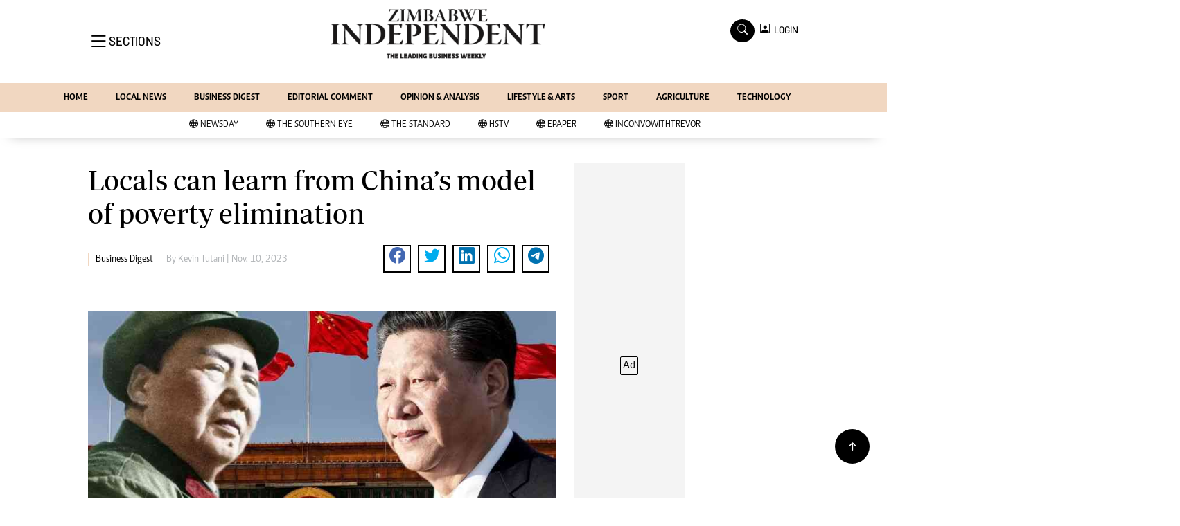

--- FILE ---
content_type: text/html; charset=UTF-8
request_url: https://www.newsday.co.zw/theindependent/business-digest/article/200019355/locals-can-learn-from-chinas-model-of-poverty-elimination
body_size: 17239
content:
<html lang="en">
<head>
<meta charset="utf-8">
<title>  Locals can learn from China’s model of poverty elimination - The Zimbabwe Independent
  </title>
<meta content="width=device-width, initial-scale=1.0" name="viewport">
<meta name="theme-color" content="#fff">
<meta name="developer:name" content="Omari Erick">
<meta name="developer:email" content="omarica2006@gmail.com">
<meta name="developer:phone" content="+254728283148">
<meta name="robots" content="index,follow" />
<meta name="copyright" content="The Zimbabwe Independent" />

<link href="https://www.newsday.co.zw/theindependent/assets/images/fav.png" rel="icon">
<link rel="canonical" href="https://www.newsday.co.zw/theindependent/business-digest/article/200019355/locals-can-learn-from-chinas-model-of-poverty-elimination"/>
  
<link rel="amphtml" href="https://www.newsday.co.zw/theindependent/amp/business-digest/article/200019355/locals-can-learn-from-chinas-model-of-poverty-elimination"/>
<meta name="keywords" content="China;Mao Zedong;Xi Jinping" />
<meta name="author" content="Kevin Tutani "/>
<meta name="description" content="It is widely understood that Mao Zedong laid the foundations for much of China's broad-based economic progress" />
<link rel="image_src" href="https://cdn.thestandard.co.zw/images/theindependent/uploads/2023/11/jjxMWkU962zYICh24awnqevY1WshxXj2Jf0h88NH.jpg">
<meta name="twitter:card" content="summary_large_image" />
<meta name="twitter:site" content="@Zimindependent" />
<meta name="twitter:creator" content="@Zimindependent" />
<meta property="twitter:title" content="Locals can learn from China’s model of poverty elimination" />
<meta property="twitter:description" content="Locals can learn from China’s model of poverty elimination" />
<meta property="twitter:url" content="https://www.newsday.co.zw/theindependent/business-digest/article/200019355/locals-can-learn-from-chinas-model-of-poverty-elimination" />
<meta property="twitter:image" content="https://cdn.thestandard.co.zw/images/theindependent/uploads/2023/11/jjxMWkU962zYICh24awnqevY1WshxXj2Jf0h88NH.jpg" />
<meta property="og:type" content="website" />
<meta property="fb:app_id" content="2455582164830848" />
<meta property="og:title" content="Locals can learn from China’s model of poverty elimination" />
<meta property="og:description" content="Locals can learn from China’s model of poverty elimination" />
<meta property="og:site_name" content="The Zimbabwe Independent" />
<meta property="og:url" content="https://www.newsday.co.zw/theindependent/business-digest/article/200019355/locals-can-learn-from-chinas-model-of-poverty-elimination">
<meta property="og:image" content="https://cdn.thestandard.co.zw/images/theindependent/uploads/2023/11/jjxMWkU962zYICh24awnqevY1WshxXj2Jf0h88NH.jpg" />
<meta property="og:image:secure_url" content="https://cdn.thestandard.co.zw/images/theindependent/uploads/2023/11/jjxMWkU962zYICh24awnqevY1WshxXj2Jf0h88NH.jpg" />
<script type="application/ld+json">
{
    "@context": "http://schema.org",
    "@type": "NewsArticle",
	"@id":"https://www.newsday.co.zw/theindependent/business-digest/article/200019355/locals-can-learn-from-chinas-model-of-poverty-elimination",
    "mainEntityOfPage":"https://www.newsday.co.zw/theindependent/business-digest/article/200019355/locals-can-learn-from-chinas-model-of-poverty-elimination",
    "headline": "Locals can learn from China’s model of poverty elimination",
	"publisher":{"name":"The Zimbabwe Independent","url":"https://www.newsday.co.zw/theindependent/","logo":{"@type":"ImageObject","url":"https://www.newsday.co.zw/theindependent/assets/images/logo.png","width":190,"height":60},"sameAs":["https://www.facebook.com/Zimindependent/","https://twitter.com/Zimindependent?lang=en"],"@type":"Organization","@context":"http://schema.org"},
    "image": {
        "@type": "ImageObject",
        "url": "https://cdn.thestandard.co.zw/images/theindependent/uploads/2023/11/jjxMWkU962zYICh24awnqevY1WshxXj2Jf0h88NH.jpg",
        "height": 240,
        "width": 320
    },
    "datePublished": "Nov. 10, 2023",
    "dateModified": "Nov. 10, 2023",
    "author": {
        "@type": "Person",
        "name": "Kevin Tutani ",
        "url":"https://www.newsday.co.zw/theindependent/author/6028/kevin-tutani"
    },
    "description": "It is widely understood that Mao Zedong laid the foundations for much of China's broad-based economic progress"
}

    </script>

    <script type="application/ld+json">
        {
            "@context": "http://schema.org",
            "@type": "BreadcrumbList",
            "itemListElement": [{
                "@type": "ListItem",
                "position": 1,
                "name": "Home",
                "item": "https://www.newsday.co.zw/theindependent"
            }, {
                "@type": "ListItem",
                "position": 2,
                "name": "Business Digest",
                "item": "https://www.newsday.co.zw/theindependent/category/83/business-digest"
            }, {
                "@type": "ListItem",
                "position": 3,
                "name": "Locals can learn from China’s model of poverty elimination",
                "item": "https://www.newsday.co.zw/theindependent/business-digest/article/200019355/locals-can-learn-from-chinas-model-of-poverty-elimination"
            }]
        }
    </script>

 
 <link href="https://cdn.jsdelivr.net/npm/bootstrap-icons@1.4.1/font/bootstrap-icons.css" rel="stylesheet">


    <!-- Libraries Stylesheet -->
    <link href="https://www.newsday.co.zw/theindependent/assets/css/owl.carousel.min.css" rel="stylesheet">
    <link href="https://www.newsday.co.zw/theindependent/assets/css/owl.theme.default.min.css" rel="stylesheet">
    <link href="https://www.newsday.co.zw/theindependent/assets/css/bootstrap.min.css" rel="stylesheet">
    <link href="https://www.newsday.co.zw/theindependent/assets/css/style.css?v1114" rel="stylesheet">
   <script async id="ebx" src="//applets.ebxcdn.com/ebx.js"></script>

 <!-- Google Tag Manager -->
<script>(function(w,d,s,l,i){w[l]=w[l]||[];w[l].push({'gtm.start':
new Date().getTime(),event:'gtm.js'});var f=d.getElementsByTagName(s)[0],
j=d.createElement(s),dl=l!='dataLayer'?'&l='+l:'';j.async=true;j.src=
'https://www.googletagmanager.com/gtm.js?id='+i+dl;f.parentNode.insertBefore(j,f);
})(window,document,'script','dataLayer','GTM-PSM2T3V');</script>
<!-- End Google Tag Manager -->

<!-- Google tag (gtag.js) -->
<script async src="https://www.googletagmanager.com/gtag/js?id=G-4NLQ9GNSG1">
</script>
<script>
  window.dataLayer = window.dataLayer || [];
  function gtag(){dataLayer.push(arguments);}
  gtag('js', new Date());

  gtag('config', 'G-4NLQ9GNSG1');
</script>
<!-- Google tag (gtag.js) The independent -->
<script async src="https://www.googletagmanager.com/gtag/js?id=G-KW5T5V5FXG"></script>
<script>
  window.dataLayer = window.dataLayer || [];
  function gtag(){dataLayer.push(arguments);}
  gtag('js', new Date());

  gtag('config', 'G-KW5T5V5FXG');
</script>



<script async src="https://securepubads.g.doubleclick.net/tag/js/gpt.js"></script>
<script>
  window.googletag = window.googletag || {cmd: []};
  googletag.cmd.push(function() {
      googletag.enableServices();
  });
</script>
  

<script async src="https://app.dynatondata.com/bid/js/6864e1449fb85db37d20e091"></script>



<!--
<script async src="https://pagead2.googlesyndication.com/pagead/js/adsbygoogle.js?client=ca-pub-5185228015030174"
     crossorigin="anonymous"></script>!-->
<style type="text/css">
.border-thick-bottom{
  border-bottom: 4px solid #f1d7c1!important; 
}

</style>

    <style type="text/css">

      
		.navbar .megamenu{ padding: 1rem; }
		/* ============ desktop view ============ */
		@media  all and (min-width: 992px) {
			
			.navbar .has-megamenu{position:static!important;}
			.navbar .megamenu{left:0; right:0; width:100%; margin-top:0;  }
			
		}	
		/* ============ desktop view .end// ============ */


		/* ============ mobile view ============ */
		@media(max-width: 991px){
			.navbar.fixed-top .navbar-collapse, .navbar.sticky-top .navbar-collapse{
				overflow-y: auto;
				max-height: 90vh;
				margin-top:10px;
			}
		}
		/* ============ mobile view .end// ============ */
    .fader{
      -webkit-mask-image: linear-gradient(to bottom, black 50%, transparent 100%);
  mask-image: linear-gradient(to bottom, black 50%, transparent 100%);
  height:  100px;
  width: 100%;
     }
     body{
   padding:0!important;
   background:#FFF!important;
 }
 .sticky-top{
   background:#FFF;
 }
	</style>
<script async src="https://securepubads.g.doubleclick.net/tag/js/gpt.js"></script>
<script>
  window.googletag = window.googletag || {cmd: []};
  </script>
    
<script>
   
  googletag.cmd.push(function() {

    
    googletag.defineSlot('/13427547/N-ARTICLE-1', [[728,90],[728,90]], 'div-gpt-ad-1661246079529-0').addService(googletag.pubads());
    googletag.defineSlot('/13427547/N-ARTICLE-2', [[300, 250],[300,600]], 'div-gpt-ad-1661246137862-0').addService(googletag.pubads());
    googletag.defineSlot('/13427547/N-ARTICLE-3', [[300, 250],[728,90]], 'div-gpt-ad-1661246195455-0').addService(googletag.pubads());
    googletag.defineSlot('/13427547/N-ARTICLE-4', [[300,250],[728,90]] ,'div-gpt-ad-1661246237662-0').addService(googletag.pubads());
    googletag.defineSlot('/13427547/N-ARTICLE-5', [[300, 250],[728,90]] ,'div-gpt-ad-1661246424409-0').addService(googletag.pubads());
    googletag.defineSlot('/13427547/N-ARTICLE-6', [[300, 250],[728,90]] ,'div-gpt-ad-1661246464747-0').addService(googletag.pubads());
     
    	googletag.defineSlot('/3407884/Ureka_Supply_newsday.co.zw_Catfish_1x1_220424', [1, 1], 'div-gpt-ad-1713779707842-0').addService(googletag.pubads());
	googletag.defineSlot('/3407884/Ureka_Supply_newsday.co.zw_InFlowMB_1x1_220424', [1, 1], 'div-gpt-ad-1713779325254-0').addService(googletag.pubads());
	//googletag.defineSlot('/3407884/Ureka_Supply_newsday.co.zw_Interstitial_1x1_220424', [1, 1], 'div-gpt-ad-1713780082855-0').addService(googletag.pubads());
	googletag.defineSlot('/3407884/Ureka_Supply_newsday.co.zw_InpageMB_1x1_220424', [1, 1], 'div-gpt-ad-1713779579013-0').addService(googletag.pubads());

    googletag.pubads().enableSingleRequest();
    googletag.enableServices();
  });
  </script>

<script>
  window.googletag = window.googletag || {cmd: []};
  googletag.cmd.push(function() {
    googletag.defineSlot('/3407884/Ureka_Supply_newsday.co.zw_Outstream_1x1_280324', [1, 1], 'div-gpt-ad-1711626451117-0').addService(googletag.pubads());
    googletag.pubads().enableSingleRequest();
    googletag.enableServices();
  });
</script>
         


  <script>
 var anchorSlot =googletag.cmd.push(function() {
    googletag.defineOutOfPageSlot('/13427547/N-ANCHOR', googletag.enums.OutOfPageFormat.BOTTOM_ANCHOR).addService(googletag.pubads());
    googletag.pubads().enableSingleRequest();
    googletag.enableServices();
  });
</script>

 <script async src=https://cdn.afp.ai/ssp/sdk.js></script> 
  </head>
  <body>

 <!-- Google Tag Manager (noscript) -->
<noscript><iframe src="https://www.googletagmanager.com/ns.html?id=GTM-PSM2T3V"
height="0" width="0" style="display:none;visibility:hidden"></iframe></noscript>
<!-- End Google Tag Manager (noscript) -->




<!-- Topbar Start -->
<div class="px-5 d-none d-lg-block">
      <div class="row gx-0">
        <div class="col-lg-8 mb-2 mb-lg-0">
          <div id="myNav" class="overlay overflow-scroll">
            <a href="javascript:void(0)" class="closebtn" onclick="closeNav()">&times;</a>
            <div class="overlay-content">
              <div class="container">
                <div class="row">
                  <div class="col-12 col-md-3 boda-right">
                    <div class=" top-styling boda-bottom pt-3">
                      <img src="https://www.newsday.co.zw/theindependent/assets/images/logo.png" class="logo-style"> 
                      
                     <p>
                     AMH is an independent media house free from political ties or outside influence.
We have four newspapers: The Zimbabwe Independent, a business weekly published every Friday, The Standard, a weekly published every Sunday, and Southern and NewsDay, our daily newspapers. Each has an online edition.
    </p>
                      
                    </div>
                    <div class=" top-styling mt-2 boda-bottom mt-3">
                      <ul class="list-style-none">
                      <li><strong>Marketing</strong></li>
                      <li>Digital Marketing Manager:  <a href="/cdn-cgi/l/email-protection" class="__cf_email__" data-cfemail="e0948d9594818d82819281a0818c9088818d85848981ce838fce9a97">[email&#160;protected]</a></li>
                      <li>Tel: (04) 771722/3</li>
                      <li><strong>Online Advertising</strong></li>
                      <li><a href="/cdn-cgi/l/email-protection" class="__cf_email__" data-cfemail="d094b9b7b9a4b1bc90b1bca0b8b1bdb5b4b9b1feb3bffeaaa7">[email&#160;protected]</a></li>
                      <li><strong>Web Development</strong></li>
                      <li><a href="/cdn-cgi/l/email-protection" class="__cf_email__" data-cfemail="a3c9cec2cddac6cddac6d1c6e3c2cfd3cbc2cec6c7cac28dc0cc8dd9d4">[email&#160;protected]</a></li>
                      </ul>
                    </div>
                  </div>
                  <div class="col-12 col-md-9">
               


                    <div class="text-standard brands  mb-3 mt-3">NEWS & CURRENT AFFAIRS</div>
                    <div class="row">
                      <div class="col-12 col-md-4 boda-right">
                       
                        <ul class="justify-content-left  list-style-none   boda-bottom   row px-0">

                             
                           <li class="nav-item">
                            <a class="nav-link" href="https://www.newsday.co.zw/theindependent/category/81/international">
                              <i class="bi bi-chevron-right"></i>International</a>
                          </li>
                          
                           <li class="nav-item">
                            <a class="nav-link" href="https://www.newsday.co.zw/theindependent/category/82/about-us">
                              <i class="bi bi-chevron-right"></i>About Us</a>
                          </li>
                          
                           <li class="nav-item">
                            <a class="nav-link" href="https://www.newsday.co.zw/theindependent/category/83/business-digest">
                              <i class="bi bi-chevron-right"></i>Business Digest</a>
                          </li>
                          
                           <li class="nav-item">
                            <a class="nav-link" href="https://www.newsday.co.zw/theindependent/category/84/sport">
                              <i class="bi bi-chevron-right"></i>Sport</a>
                          </li>
                          
                           <li class="nav-item">
                            <a class="nav-link" href="https://www.newsday.co.zw/theindependent/category/85/politics">
                              <i class="bi bi-chevron-right"></i>Politics</a>
                          </li>
                          
                           <li class="nav-item">
                            <a class="nav-link" href="https://www.newsday.co.zw/theindependent/category/104/the-professional">
                              <i class="bi bi-chevron-right"></i>The Professional</a>
                          </li>
                          
                           <li class="nav-item">
                            <a class="nav-link" href="https://www.newsday.co.zw/theindependent/category/105/other">
                              <i class="bi bi-chevron-right"></i>Other</a>
                          </li>
                          
                           <li class="nav-item">
                            <a class="nav-link" href="https://www.newsday.co.zw/theindependent/category/22079/local-news">
                              <i class="bi bi-chevron-right"></i>Local News</a>
                          </li>
                          
                           <li class="nav-item">
                            <a class="nav-link" href="https://www.newsday.co.zw/theindependent/category/22167/newsday">
                              <i class="bi bi-chevron-right"></i>NewsDay</a>
                          </li>
                          
                           <li class="nav-item">
                            <a class="nav-link" href="https://www.newsday.co.zw/theindependent/category/22169/the-standard">
                              <i class="bi bi-chevron-right"></i>The Standard</a>
                          </li>
                          
                         

                        </ul>



                        <ul class="justify-content-left  list-style-none  boda-bottom      row px-0">

                             
                           <li class="nav-item">
                            <a class="nav-link" href="https://www.newsday.co.zw/theindependent/category/22644/politics">
                              <i class="bi bi-chevron-right"></i>Politics</a>
                          </li>
                          
                           <li class="nav-item">
                            <a class="nav-link" href="https://www.newsday.co.zw/theindependent/category/22645/videos">
                              <i class="bi bi-chevron-right"></i>Videos</a>
                          </li>
                          
                           <li class="nav-item">
                            <a class="nav-link" href="https://www.newsday.co.zw/theindependent/category/22646/sport">
                              <i class="bi bi-chevron-right"></i>Sport</a>
                          </li>
                          
                           <li class="nav-item">
                            <a class="nav-link" href="https://www.newsday.co.zw/theindependent/category/22647/opinion">
                              <i class="bi bi-chevron-right"></i>Opinion</a>
                          </li>
                          
                           <li class="nav-item">
                            <a class="nav-link" href="https://www.newsday.co.zw/theindependent/category/22648/letters">
                              <i class="bi bi-chevron-right"></i>Letters</a>
                          </li>
                          
                           <li class="nav-item">
                            <a class="nav-link" href="https://www.newsday.co.zw/theindependent/category/22649/entertainment">
                              <i class="bi bi-chevron-right"></i>Entertainment</a>
                          </li>
                          
                           <li class="nav-item">
                            <a class="nav-link" href="https://www.newsday.co.zw/theindependent/category/22650/cartoons">
                              <i class="bi bi-chevron-right"></i>Cartoons</a>
                          </li>
                          
                           <li class="nav-item">
                            <a class="nav-link" href="https://www.newsday.co.zw/theindependent/category/22651/business-digest">
                              <i class="bi bi-chevron-right"></i>Business Digest</a>
                          </li>
                          
                           <li class="nav-item">
                            <a class="nav-link" href="https://www.newsday.co.zw/theindependent/category/22652/international">
                              <i class="bi bi-chevron-right"></i>International</a>
                          </li>
                          
                           <li class="nav-item">
                            <a class="nav-link" href="https://www.newsday.co.zw/theindependent/category/22928/home">
                              <i class="bi bi-chevron-right"></i>Home</a>
                          </li>
                          
                         

                        </ul>





                      </div>
                      <div class="col-12 col-md-4">
                         
                        <ul class="justify-content-left list-style-none boda-bottom row px-0">
                                                    
                           <li class="nav-item">
                            <a class="nav-link" href="https://www.newsday.co.zw/theindependent/category/42125/copyright">
                              <i class="bi bi-chevron-right"></i>Copyright</a>
                          </li>
                          
                           <li class="nav-item">
                            <a class="nav-link" href="https://www.newsday.co.zw/theindependent/category/42127/privacy-policy">
                              <i class="bi bi-chevron-right"></i>Privacy Policy</a>
                          </li>
                          
                           <li class="nav-item">
                            <a class="nav-link" href="https://www.newsday.co.zw/theindependent/category/42129/about-us">
                              <i class="bi bi-chevron-right"></i>About Us</a>
                          </li>
                          
                           <li class="nav-item">
                            <a class="nav-link" href="https://www.newsday.co.zw/theindependent/category/42522/southern-eye">
                              <i class="bi bi-chevron-right"></i>Southern Eye</a>
                          </li>
                          
                           <li class="nav-item">
                            <a class="nav-link" href="https://www.newsday.co.zw/theindependent/category/45499/contacts">
                              <i class="bi bi-chevron-right"></i>Contacts</a>
                          </li>
                          
                           <li class="nav-item">
                            <a class="nav-link" href="https://www.newsday.co.zw/theindependent/category/47431/advertise-with-us">
                              <i class="bi bi-chevron-right"></i>Advertise with us</a>
                          </li>
                          
                           <li class="nav-item">
                            <a class="nav-link" href="https://www.newsday.co.zw/theindependent/category/53902/myclassifieds">
                              <i class="bi bi-chevron-right"></i>MyClassifieds</a>
                          </li>
                          
                           <li class="nav-item">
                            <a class="nav-link" href="https://www.newsday.co.zw/theindependent/category/56326/magazines">
                              <i class="bi bi-chevron-right"></i>Magazines</a>
                          </li>
                          
                           <li class="nav-item">
                            <a class="nav-link" href="https://www.newsday.co.zw/theindependent/category/56327/supplements">
                              <i class="bi bi-chevron-right"></i>Supplements</a>
                          </li>
                          
                           <li class="nav-item">
                            <a class="nav-link" href="https://www.newsday.co.zw/theindependent/category/61852/subscribe">
                              <i class="bi bi-chevron-right"></i>Subscribe</a>
                          </li>
                          
                        </ul>

                        
                        <ul class="justify-content-left  list-style-none   boda-bottom   row px-0">

                             
                           <li class="nav-item">
                            <a class="nav-link" href="https://www.newsday.co.zw/theindependent/category/66884/editorial-comment">
                              <i class="bi bi-chevron-right"></i>Editorial Comment</a>
                          </li>
                          
                           <li class="nav-item">
                            <a class="nav-link" href="https://www.newsday.co.zw/theindependent/category/66885/lifestyle-amp-arts">
                              <i class="bi bi-chevron-right"></i>Lifestyle &amp; Arts</a>
                          </li>
                          
                           <li class="nav-item">
                            <a class="nav-link" href="https://www.newsday.co.zw/theindependent/category/126249/elections-2013">
                              <i class="bi bi-chevron-right"></i>Elections 2013</a>
                          </li>
                          
                           <li class="nav-item">
                            <a class="nav-link" href="https://www.newsday.co.zw/theindependent/category/126678/business-buzz">
                              <i class="bi bi-chevron-right"></i>Business Buzz</a>
                          </li>
                          
                           <li class="nav-item">
                            <a class="nav-link" href="https://www.newsday.co.zw/theindependent/category/126757/financial">
                              <i class="bi bi-chevron-right"></i>Financial</a>
                          </li>
                          
                           <li class="nav-item">
                            <a class="nav-link" href="https://www.newsday.co.zw/theindependent/category/126758/book-of-zimbabwe-women">
                              <i class="bi bi-chevron-right"></i>Book of Zimbabwe Women</a>
                          </li>
                          
                           <li class="nav-item">
                            <a class="nav-link" href="https://www.newsday.co.zw/theindependent/category/126760/nmb-supplement">
                              <i class="bi bi-chevron-right"></i>NMB Supplement</a>
                          </li>
                          
                           <li class="nav-item">
                            <a class="nav-link" href="https://www.newsday.co.zw/theindependent/category/126761/banks-amp-banking">
                              <i class="bi bi-chevron-right"></i>Banks &amp; Banking</a>
                          </li>
                          
                           <li class="nav-item">
                            <a class="nav-link" href="https://www.newsday.co.zw/theindependent/category/127078/feature">
                              <i class="bi bi-chevron-right"></i>Feature</a>
                          </li>
                          
                           <li class="nav-item">
                            <a class="nav-link" href="https://www.newsday.co.zw/theindependent/category/127079/analysis">
                              <i class="bi bi-chevron-right"></i>Analysis</a>
                          </li>
                          
                         

                        </ul>
                     
                      </div>
                      <div class="col-12 col-md-4 boda-left">
                       
                      <div class="row">
                        <ul class="justify-content-left  list-style-none boda-bottom row px-0">
                                                   
                           <li class="nav-item">
                            <a class="nav-link" href="https://www.newsday.co.zw/theindependent/category/127590/economy">
                              <i class="bi bi-chevron-right"></i>Economy</a>
                          </li>
                          
                           <li class="nav-item">
                            <a class="nav-link" href="https://www.newsday.co.zw/theindependent/category/127596/profiles">
                              <i class="bi bi-chevron-right"></i>Profiles</a>
                          </li>
                          
                           <li class="nav-item">
                            <a class="nav-link" href="https://www.newsday.co.zw/theindependent/category/127626/economy">
                              <i class="bi bi-chevron-right"></i>Economy</a>
                          </li>
                          
                           <li class="nav-item">
                            <a class="nav-link" href="https://www.newsday.co.zw/theindependent/category/127635/mining">
                              <i class="bi bi-chevron-right"></i>Mining</a>
                          </li>
                          
                           <li class="nav-item">
                            <a class="nav-link" href="https://www.newsday.co.zw/theindependent/category/127636/manufacturing">
                              <i class="bi bi-chevron-right"></i>Manufacturing</a>
                          </li>
                          
                           <li class="nav-item">
                            <a class="nav-link" href="https://www.newsday.co.zw/theindependent/category/127637/telecoms">
                              <i class="bi bi-chevron-right"></i>Telecoms</a>
                          </li>
                          
                           <li class="nav-item">
                            <a class="nav-link" href="https://www.newsday.co.zw/theindependent/category/127641/tourism">
                              <i class="bi bi-chevron-right"></i>Tourism</a>
                          </li>
                          
                           <li class="nav-item">
                            <a class="nav-link" href="https://www.newsday.co.zw/theindependent/category/127673/agriculture">
                              <i class="bi bi-chevron-right"></i>Agriculture</a>
                          </li>
                          
                           <li class="nav-item">
                            <a class="nav-link" href="https://www.newsday.co.zw/theindependent/category/127733/zimind-at-20-edition">
                              <i class="bi bi-chevron-right"></i>Zimind@20 Edition</a>
                          </li>
                          
                           <li class="nav-item">
                            <a class="nav-link" href="https://www.newsday.co.zw/theindependent/category/127738/all-supplements">
                              <i class="bi bi-chevron-right"></i>All Supplements</a>
                          </li>
                          
                        </ul>
                         
                        <ul class="justify-content-left list-style-none  boda-bottom  row px-0">
                                                   
                           <li class="nav-item">
                            <a class="nav-link" href="https://www.newsday.co.zw/theindependent/category/127745/supplements">
                              <i class="bi bi-chevron-right"></i>Supplements</a>
                          </li>
                          
                           <li class="nav-item">
                            <a class="nav-link" href="https://www.newsday.co.zw/theindependent/category/127746/magazines">
                              <i class="bi bi-chevron-right"></i>Magazines</a>
                          </li>
                          
                           <li class="nav-item">
                            <a class="nav-link" href="https://www.newsday.co.zw/theindependent/category/127832/mining-journal">
                              <i class="bi bi-chevron-right"></i>Mining Journal</a>
                          </li>
                          
                           <li class="nav-item">
                            <a class="nav-link" href="https://www.newsday.co.zw/theindependent/category/127867/companies">
                              <i class="bi bi-chevron-right"></i>Companies</a>
                          </li>
                          
                           <li class="nav-item">
                            <a class="nav-link" href="https://www.newsday.co.zw/theindependent/category/127868/markets">
                              <i class="bi bi-chevron-right"></i>Markets</a>
                          </li>
                          
                           <li class="nav-item">
                            <a class="nav-link" href="https://www.newsday.co.zw/theindependent/category/127869/markets2">
                              <i class="bi bi-chevron-right"></i>Markets2</a>
                          </li>
                          
                           <li class="nav-item">
                            <a class="nav-link" href="https://www.newsday.co.zw/theindependent/category/127870/notices-amp-financials">
                              <i class="bi bi-chevron-right"></i>Notices &amp; Financials</a>
                          </li>
                          
                           <li class="nav-item">
                            <a class="nav-link" href="https://www.newsday.co.zw/theindependent/category/127871/careers">
                              <i class="bi bi-chevron-right"></i>Careers</a>
                          </li>
                          
                           <li class="nav-item">
                            <a class="nav-link" href="https://www.newsday.co.zw/theindependent/category/127888/editors-pick">
                              <i class="bi bi-chevron-right"></i>Editor`s Pick</a>
                          </li>
                          
                           <li class="nav-item">
                            <a class="nav-link" href="https://www.newsday.co.zw/theindependent/category/127889/editorial-comment">
                              <i class="bi bi-chevron-right"></i>Editorial Comment</a>
                          </li>
                          
                        </ul>

                        </div>


                      </div>


 



                    </div>







 











                     <div class="row boda-top">
                       
                       
                    </div>
                  </div>
                   
                     


      
                </div>
              </div>
            </div>
          </div>
          <div class="d-flex text-white top-article" style="font-size:15px;padding-left: 10px;cursor:pointer" onclick="openNav()">
          </div>
        </div>
      </div>
    </div>

<!-- Topbar End -->
 <div id="main">
      <!-- Navbar & Carousel Start -->










      <div class="skycraper col" style="position:absolute;top:4px;z-index:0!important;left:0">
    <div class="sticky-top" style="position:fixed;top:4px;z-index:0!important;left:0"> 
   
  </div>
  </div>















      <section class="ftco-section" style="z-index:2!important;position:relative;background:#FFF;">
        <div class="container">
          <div class="row justify-content-between">
            <div class="col-md-12 order-md-last">
              <div class="row">
                 <div class="col-md-4 desktop-only align-items-center">
                  <button class="openbtn open-display" onclick="openNav()">
                    <i class="bi bi-list hum-style"></i>
                    <span class="section-style">SECTIONS</span>
                  </button>
                </div>
                <div class="col-10 col-md-4 pt-2 desktop-only">
                  <a class="navbar-brand" href="https://www.newsday.co.zw/theindependent">
                    <img src="https://www.newsday.co.zw/theindependent/assets/images/logo.png" alt="The Zimbabwe Independent logo" class="w-100"> 
                  </a>
                </div>
                <div class="col-10 col-md-6 pt-2 mobile-only border-bottom">
                  <a class="navbar-brand" href="https://www.newsday.co.zw/theindependent">
                     <img src="https://www.newsday.co.zw/theindependent/assets/images/logo.png" class="w-100 pt-3"> 
                  </a>
                </div>
                <div class="col-2 col-md-6 mobile-only border-bottom" style="padding:3px">
                  <button class="navbar-toggler" type="button" data-bs-toggle="collapse" data-bs-target="#main_nav" data-bs-target="#navbarNav" aria-controls="navbarNav" aria-expanded="false" aria-label="Toggle navigation">
                    <i class="f-12 bi bi-list"></i>
                  </button>
                </div>
                          
                <div class="col-md-4 d-md-flex justify-content-end desktop-only   align-self-center">
                  <div class="search"></div>
                  <form action="#" class="searchform order-lg-last">
                    <div class="form-group d-flex justify-content-end align-items-baseline">
                      <div class="box" id="search">
                        <input type="text" placeholder="Type to search" class="search-box">
                        <span class="mx-2" onclick="closeSearch()" style="cursor: pointer;">x</span>
                      </div>
                      <a href="https://www.newsday.co.zw/theindependent/search"
                      <span class=" search bi bi-search mx-2" onclick="openSearch1()" style="cursor: pointer;"></span>
</a>
                      
                    
                    <div class="dopdown1">
                      <a href="https://www.newsday.co.zw/theindependent/sso" class="dopbtn bi bi-person-square d-flex login"> &nbsp;&nbsp;LOGIN</a>
                     
                    </div>
                    
                  </form>
                </div>
              </div>
               <div class="row bg-newsday-dark mx-0">
                  <div class="d-flex  align-items-center justify-content-between login-border-bottom">
                    <div class="col-md-6 mobile-only">
                    </div>
                    <div class="col-md-6 mobile-only d-none">
                      
                   
                    
                    <div class="dopdown1 pt-2">
                      <a href="https://www.newsday.co.zw/theindependent/sso" class="dopbtn bi bi-person-square d-flex login"> &nbsp;&nbsp;LOGIN</a>
                     
                    </div>
                    

                    </div>
                  </div>
                </div>   
            </div>
          </div>
        </div>
       
      </section>
      <section> 
         <nav class="navbar navbar-expand-lg navbar-light  p-0 bg-newsday" style="z-index:3">
          <div class="align-items-baseline">
            <div class="ftco-navbar-light collapse bg-newsday navbar-collapse" id="main_nav">
              <div class="row bg-newday mx-0">
                <ul class="navbar-nav drop-menu desktop-only justify-content-end bg-newsday">
                  <li class="nav-item menu-mobile-border desktop-only">
                    <a href="https://www.newsday.co.zw/theindependent" class="nav-link desgin ">
                      <i class="bi bi-chevron-right"></i>HOME </a>
                  </li>
                  <li class="nav-item menu-mobile-border desktop-only">
                    <a href="https://www.newsday.co.zw/theindependent/category/22079/local-news" class="nav-link nairobian desgin ">
                      <i class="bi bi-chevron-right"></i>LOCAL NEWS</a>
                  </li>
                  <li class="nav-item menu-mobile-border desktop-only">
                    <a href="https://www.newsday.co.zw/theindependent/category/83/business-digest" class="nav-link nairobian desgin ">
                      <i class="bi bi-chevron-right"></i>BUSINESS DIGEST</a>
                  </li>
                  <li class="nav-item menu-mobile-border desktop-only">
                    <a href="https://www.newsday.co.zw/theindependent/category/66884/editorial-comment" class="nav-link nairobian desgin ">
                      <i class="bi bi-chevron-right"></i>EDITORIAL COMMENT</a>
                  </li>
                  <li class="nav-item menu-mobile-border desktop-only">
                    <a href="https://www.newsday.co.zw/theindependent/category/22647/opinion-and-analysis" class="nav-link desgin ">
                      <i class="bi bi-chevron-right"></i>OPINION & ANALYSIS</a>
                  </li>
                  <li class="nav-item menu-mobile-border desktop-only">
                    <a href="https://www.newsday.co.zw/theindependent/category/66885/lifestyle-and-arts" class="nav-link nairobian desgin ">
                      <i class="bi bi-chevron-right"></i>LIFESTYLE & ARTS</a>
                  </li>
                  <li class="nav-item menu-mobile-border desktop-only">
                    <a href="https://www.newsday.co.zw/theindependent/category/84/sport" class="nav-link nairobian desgin ">
                      <i class="bi bi-chevron-right"></i>SPORT</a>
                  </li>
                  <li class="nav-item menu-mobile-border desktop-only">
                    <a href="https://www.newsday.co.zw/theindependent/category/127673/agriculture" class="nav-link nairobian desgin ">
                      <i class="bi bi-chevron-right"></i>AGRICULTURE </a>
                  </li>

                  <li class="nav-item menu-mobile-border desktop-only">
                    <a href="https://www.newsday.co.zw/theindependent/category/127973/agriculture" class="nav-link nairobian desgin ">
                      <i class="bi bi-chevron-right"></i>TECHNOLOGY </a>
                  </li>

                  <!--<li class="nav-item menu-mobile-border desktop-only">
                    <a href="https://convowithtrevor.com/" class="nav-link nairobian desgin text-white">
                      <i class="bi bi-chevron-right"></i>InConvoWithTrevor</a>
                    </li>!-->
                </ul>
                
                <div class="row mx-0 my-4 px-4 d-md-none mobile-only ">

                
                
                    <div class="dopdown pt-0 pb-3">
                      <a href="https://www.newsday.co.zw/theindependent/sso" class="dopbtn bi bi-person-square d-flex login"> &nbsp;&nbsp;LOGIN</a>
                     
                    </div>
                    


                   <form class="d-flex">
                  <input class="form-control me-2" type="search" placeholder="Search" aria-label="Search">
                  <button class="btn btn-dark" type="submit">Search</button>
                </form>
                </div>
                  <div class="col p-0">
                  <ul class=" navbar-nav drop-menu">
                  <li class="nav-item menu-mobile-border mobile-only">
                    <a href="https://www.newsday.co.zw/theindependent" class="nav-link desgin ">
                      <i class="bi bi-chevron-right"></i>HOME </a>
                  </li>
                  <li class="nav-item menu-mobile-border mobile-only">
                    <a href="https://www.newsday.co.zw/theindependent/category/12/local-news" class="nav-link nairobian desgin ">
                      <i class="bi bi-chevron-right"></i>LOCAL NEWS</a>
                  </li>
                  <li class="nav-item menu-mobile-border mobile-only">
                    <a href="https://www.newsday.co.zw/theindependent/category/83/business-digest" class="nav-link nairobian desgin ">
                      <i class="bi bi-chevron-right"></i>BUSINESS DIGEST</a>
                  </li>
                  <li class="nav-item menu-mobile-border mobile-only">
                    <a href="https://www.newsday.co.zw/theindependent/category/66884/editorial-comment" class="nav-link nairobian desgin ">
                      <i class="bi bi-chevron-right"></i>EDITORIAL COMMENT</a>
                  </li>
                  <li class="nav-item menu-mobile-border mobile-only">
                    <a href="https://www.newsday.co.zw/theindependent/category/22647/opinion-and-analysis" class="nav-link desgin ">
                      <i class="bi bi-chevron-right"></i>OPINION & ANALYSIS</a>
                  </li>
                 
                  </ul>
                </div>
                <div class="col">
                  <ul class="navbar-nav  drop-menu">
                    
                  <li class="nav-item menu-mobile-border mobile-only">
                    <a href="https://www.newsday.co.zw/theindependent/category/66885/lifestyle-and-arts" class="nav-link nairobian desgin ">
                      <i class="bi bi-chevron-right"></i>LIFESTYLE & ARTS</a>
                  </li>
                  <li class="nav-item menu-mobile-border mobile-only">
                    <a href="https://www.newsday.co.zw/theindependent/category/84/sport" class="nav-link nairobian desgin ">
                      <i class="bi bi-chevron-right"></i>SPORT</a>
                  </li>
                  <li class="nav-item menu-mobile-border mobile-only">
                    <a href="https://www.newsday.co.zw/theindependent/category/127673/agriculture" class="nav-link nairobian desgin ">
                      <i class="bi bi-chevron-right"></i>AGRICULTURE </a>
                  </li>

                  <li class="nav-item menu-mobile-border mobile-only">
                    <a href="https://www.newsday.co.zw/theindependent/category/127973/agriculture" class="nav-link nairobian desgin ">
                      <i class="bi bi-chevron-right"></i>TECHNOLOGY </a>
                  </li>

                  <li class="nav-item menu-mobile-border mobile-only">
                    <a href="https://convowithtrevor.com/" class="nav-link nairobian desgin text-white">
                      <i class="bi bi-chevron-right"></i>InConvoWithTrevor</a>
                  </li>
                  </ul>
                </div>



              </div>
            </div>
          </div>
        </nav>



        <nav class="navbar navbar-expand-lg navbar-light navborder-live p-0 ">
          <div class="container-fluid align-items-baseline p-0">
            <div class="ftco-navbar-light justify-content-center collapse navbar-collapse" id="main_nav">
              <div class="row">
                <ul class=" navbar-nav drop-menu">
                  
                
                <li class="nav-item menu-mobile-border">
                    <a href="https://newsday.co.zw/" class="nav-link desgin nav-live text-dark">
                      <i class="bi bi-globe"></i>
                      <span class="live-style-eve"></span>NewsDay</a>
                  </li>
                  <li class="nav-item menu-mobile-border">
                    <a href="https://newsday.co.zw/southerneye" class="nav-link desgin nav-live text-dark">
                      <i class="bi bi-globe"></i>
                      <span class="live-style-eve"></span>The Southern Eye</a>
                  </li>
                  <li class="nav-item menu-mobile-border">
                    <a href="https://newsday.co.zw/thestandard" class="nav-link desgin nav-live text-dark">
                      <i class="bi bi-globe"></i>
                      <span class="live-style-eve"></span>The Standard</a>
                  </li>
                  <li class="nav-item menu-mobile-border">
                    <a href="https://www.hstv.co.zw" class="nav-link desgin nav-live text-dark">
                      <i class="bi bi-globe"></i>
                      <span class="live-style-eve"></span>HSTV</a>
                  </li>
                  <li class="nav-item menu-mobile-border">
                    <a href="https://epaper.newsday.co.zw" class="nav-link desgin nav-live text-dark">
                      <i class="bi bi-globe"></i>
                      <span class="live-style-eve"></span>Epaper</a>
                  </li>				  
				   <li class="nav-item menu-mobile-border">
                    <a href="https://convowithtrevor.com/" class="nav-link desgin nav-live text-dark">
                      <i class="bi bi-globe"></i>
                      <span class="live-style-eve"></span>InConvoWithTrevor</a>
                  </li>
                </ul>
              </div>
            </div>
          </div>
        </nav>


      </section>












      <div class="skycraper col" style="position:absolute;top:4px;z-index:0!important;right:0">
    <div class="sticky-top" style="position:fixed;top:4px;z-index:0!important;right:0"> 
     
   
  </div>
  </div>













    </div>

<div id="fb-root"></div>
<script data-cfasync="false" src="/cdn-cgi/scripts/5c5dd728/cloudflare-static/email-decode.min.js"></script><script async defer crossorigin="anonymous" src="https://connect.facebook.net/en_GB/sdk.js#xfbml=1&version=v19.0&appId=2455582164830848" nonce="NTTYTfFb"></script>
<!-- /3407884/Ureka_Supply_newsday.co.zw_Catfish_1x1_220424 -->

<div id='div-gpt-ad-1713779707842-0'>

<script>

googletag.cmd.push(function() { googletag.display('div-gpt-ad-1713779707842-0'); });

</script>

</div>
<!-- /3407884/Ureka_Supply_newsday.co.zw_InFlowMB_1x1_220424 -->

<div id='div-gpt-ad-1713779325254-0'>

<script>

googletag.cmd.push(function() { googletag.display('div-gpt-ad-1713779325254-0'); });

</script>

</div>
<!-- /3407884/Ureka_Supply_newsday.co.zw_Interstitial_1x1_220424 -->
<!--
<div id='div-gpt-ad-1713780082855-0'>

<script>

googletag.cmd.push(function() { googletag.display('div-gpt-ad-1713780082855-0'); });

</script>
</div>-->
<!-- /3407884/Ureka_Supply_newsday.co.zw_InpageMB_1x1_220424 -->

<div id='div-gpt-ad-1713779579013-0'>

<script>

googletag.cmd.push(function() { googletag.display('div-gpt-ad-1713779579013-0'); });

</script>

</div>
<!-- /3407884/Ureka_Supply_newsday.co.zw_Outstream_1x1_280324 -->
<div id='div-gpt-ad-1711626451117-0'>
  <script>
    googletag.cmd.push(function() { googletag.display('div-gpt-ad-1711626451117-0'); });
  </script>
</div>
<section class="section-phase pt-3 pb-3">
  <div class="container">

  
  <!-- /13427547/N-ARICLE-1 -->
<div id='div-gpt-ad-1661246079529-0' class="ad">
  <script>
    googletag.cmd.push(function() { googletag.display('div-gpt-ad-1661246079529-0'); });
  </script>
</div>

<!-- /3407884/Ureka_Supply_newsday.co.zw_Outstream_1x1_280324 -->
<div id='div-gpt-ad-1711626451117-0'>
  <script>
    googletag.cmd.push(function() { googletag.display('div-gpt-ad-1711626451117-0'); });
  </script>
</div>


    <div class="row">  
      <div class="col-12 col-md-8">
        <div class="mb-4">
        
          <h1>Locals can learn from China’s model of poverty elimination</h1>
            
          
          <div class="row justify-content-between align-items-baseline">
             <div class="col-12 col-md-6">
                <div class="d-flex align-items-baseline">
                <a href="https://www.newsday.co.zw/theindependent/category/83/business-digest"><div class="Category">Business Digest</div></a>
                   <small class="text-muted byline-margin"> By <a class="text-muted" href="https://www.newsday.co.zw/theindependent/author/6028/kevin-tutani">Kevin Tutani</a>  | Nov. 10, 2023</small>
                </div>
             </div>
             <div class="col-12 col-md-6">
                <div class="d-flex pb-4 share-social mb-2">
                <a href="https://www.facebook.com/sharer.php?u=https://www.newsday.co.zw/theindependent/business-digest/article/200019355/locals-can-learn-from-chinas-model-of-poverty-elimination"
                    <i class="bi bi-facebook social-icon-top facebook"></i>
</a>
                    <a href="https://twitter.com/share?url=https://www.newsday.co.zw/theindependent/business-digest/article/200019355/locals-can-learn-from-chinas-model-of-poverty-elimination&hashtags=&text=Locals can learn from China’s model of poverty elimination"
                    <i class="bi bi-twitter social-icon-top twitter"></i>
                      </a>
                      <a href="https://www.linkedin.com/shareArticle?url=https://www.newsday.co.zw/theindependent/business-digest/article/200019355/locals-can-learn-from-chinas-model-of-poverty-elimination&amp;title=Locals can learn from China’s model of poverty elimination&amp;summary=It is widely understood that Mao Zedong laid the foundations for much of China&#039;s broad-based economic progress&amp;source=The Zimbabwe Independent"
                    <i class="bi bi-linkedin social-icon-top linkedin"></i>
                     </a>
                    <!--<i class="bi bi-youtube social-icon-top youtube"></i>!-->
                    <a href="whatsapp://send?text=Locals can learn from China’s model of poverty elimination–https://www.newsday.co.zw/theindependent/business-digest/article/200019355/locals-can-learn-from-chinas-model-of-poverty-elimination&amp;utm-source=whatsapp&amp;utm-medium=share&amp;utm-campaign=Locals can learn from China’s model of poverty elimination"
                    <i class="bi bi-whatsapp social-icon-top twitter"></i>
</a>
                    <a href="https://telegram.me/share/url?url=https://www.newsday.co.zw/theindependent/business-digest/article/200019355/locals-can-learn-from-chinas-model-of-poverty-elimination&hashtags=&text=Locals can learn from China’s model of poverty elimination"
                    <i class="bi bi-telegram social-icon-top linkedin"></i>
</a>
                    
                    
                </div>
             </div>
          </div>
          
         </div>

         <div class="content-body">
         
         
         <img data-src="https://cdn.thestandard.co.zw/images/theindependent/uploads/2023/11/jjxMWkU962zYICh24awnqevY1WshxXj2Jf0h88NH.jpg"    width="800" height="500"  class="w-100 style-image-article lazily">
         <div class="mb-3 top-article boda-bottom caption-style">
                     From Mao Zedong to Xi Jinping ... It is widely understood that Mao Zedong laid the foundations for much of China's broad-based economic progress.
                   </div> 
          
           
         
         <p class='paragraph-style'>RESPECTED Chinese philosopher, Confucius, is reported to have once said that: &ldquo;The three main responsibilities of government are to provide enough food, sufficient military equipment and maintain the confidence of the people in the ruler&rdquo;.</p>
<p class='paragraph-style'>When asked of the order of importance, it is said that, he went on to state that, military equipment could be abandoned first, then food, but never confidence in the ruler. In his perspective, the people's assurance in the ruler, is the very foundation of the state, without which, it cannot exist. Thousands of years after Confucius, these remain as some of the key principles which influence the Chinese government's administration.</p><p><div id='div-gpt-ad-1661246195455-0' class='ad'><script>googletag.cmd.push(function() { googletag.display('div-gpt-ad-1661246195455-0'); });</script></div></p>
<p class='paragraph-style'>China's ability to take about 770 million citizens out of extreme poverty, from only 1978 to 2013, shows the conviction of the country&rsquo;s leadership in providing a decent living and retaining the trust of citizens.</p>
<p class='paragraph-style'>However, by 2014, there were still about 100 million people left behind. As a result, President Xi Jinping introduced the Targeted Poverty Alleviation (TPA) programme, which fulfilled the objective of taking those (100 million) citizens out of absolute poverty. The TPA ran from 2014- 2020.</p>
<p class='paragraph-style'>As a result of its success, by the end of 2020, there were essentially no people in China living in extreme poverty (on less than US$1,69 per day). It is crucial to also highlight that China's poverty line is lower than the World Bank's US$1,90 per day, since the dollar has greater buying power in China than in other countries.</p><p><div id='div-gpt-ad-1661246237662-0' class='ad'><script>googletag.cmd.push(function() { googletag.display('div-gpt-ad-1661246237662-0'); });</script></div></p>
<p class='paragraph-style'>If the Zimbabwean government is similarly eager to reduce domestic levels of poverty, then it will prove useful for local policymakers to understand the Chinese experience.</p>
<p class='paragraph-style'><strong>From Mao Zedong to Xi Jinping</strong></p>
<p class='paragraph-style'>It is widely understood that Mao Zedong laid the foundations for much of China's broad-based economic progress. His controversial land reforms, massive literacy campaigns and health reforms, resulted in higher productivity and inclusive economic growth, especially in the years after his reign.</p><ul class="list-group border-thick px-0  pb-2 my-4"><div class="brand-title d-flex mt-3 mb-3 col-md-12"><span class="bg-latest"></span><h3><span class="links text-dark">Keep Reading</span></h3></div><li class="list-group-item list-group-item-action f-600"><i class="bi bi-chevron-right"></i> <a class="" href="https://www.newsday.co.zw/life-amp-style/article/45/the-brains-behind-matavires-immortalisation">The brains behind Matavire’s immortalisation</a></li><li class="list-group-item list-group-item-action f-600"><i class="bi bi-chevron-right"></i> <a class="" href="https://www.newsday.co.zw/local-news/article/3191/red-cross-work-remembered">Red Cross work remembered</a></li><li class="list-group-item list-group-item-action f-600"><i class="bi bi-chevron-right"></i> <a class="" href="https://www.southerneye.co.zw/standard-style/article/3538/all-set-for-inaugural-job-fair">All set for inaugural job fair</a></li><li class="list-group-item list-group-item-action f-600"><i class="bi bi-chevron-right"></i> <a class="" href="https://www.southerneye.co.zw/standard-style/article/3762/community-trailblazers-dr-guramatunhu-a-hard-driving-achiever-yearning-for-better-zim">Community trailblazers: Dr Guramatunhu: A hard-driving achiever yearning for better Zim</a></li></ul>
<p class='paragraph-style'>When Deng Xiaoping became president in 1978, he focused on improving the country's productive capacity through reducing government-control on prices, foreign investment, state-owned enterprises, etc.</p><p><div id='div-gpt-ad-1661246424409-0' class='ad'><script>googletag.cmd.push(function() { googletag.display('div-gpt-ad-1661246424409-0'); });</script></div></p>
<p class='paragraph-style'>The reforms were also a great success, and enjoyed beyond his leadership's tenure. Resultantly, from 1978-2017, the Chinese economy grew at an average rate of 9,5% per year. This means that, it grew in size by almost 35 times during that period.</p>
<p class='paragraph-style'>The number of people living in abject poverty also sharply decreased from about 770 million in 1978 (80% of the population, that time) to 100 million in 2014 (7% of the population, at the time).</p>
<p class='paragraph-style'>With only 7% of people living in absolute poverty, the Chinese government could have focused on more ambitious goals such as maintaining robust economic growth. Nevertheless, in order to make concrete the citizens' trust in the leadership, the Chinese government went on to introduce the TPA in 2014, which was aimed at addressing the vulnerable 7%.</p>
<p class='paragraph-style'>Targeted poverty alleviation</p>
<p class='paragraph-style'><strong>Cadre deployment and funding:</strong> In China, political party cadres are not promoted without prior evaluation. This means that in order for one to rise through the ranks, they have to prove their abilities, first. As a result, more than three million cadres were dispatched to participate in the anti-poverty (TPA) campaign. Most of these were assigned to the rural and remote parts of the country, since that is where deep poverty was mostly present.</p>
<p class='paragraph-style'>The cadres had to survey citizens, reside in the same areas as the poor residents (most of which were decrepit), gain their trust, study the context of localised poverty, prescribe solutions, mobilise resources from government and ensure that the resources were applied to sustainably lift the living standards of the poor residents.</p>
<p class='paragraph-style'>Their performance was evaluated using scorecards, which assessed metrics such as income per capita of the rural citizens, portion of population in poverty, etc.</p>
<p class='paragraph-style'>Since it was a targeted campaign, each poor person in the country was to be identified, tracked and assisted. At the launch of the programme in 2014, almost a million party cadres (800 000) were sent to survey every household across China.</p>
<p class='paragraph-style'>In 2015, more than two million followed-up to verify the accuracy of the data collected by the initial surveyors. Thereafter, three million party cadres were sent to live in poor villages, forming 255 000 teams, which were resident on-site.</p>
<p class='paragraph-style'>Every poor household was assigned a cadre. The cadres lived in those humble places for between one to three years. To prove the risks, which the cadres encountered, China's State Council Information Office reported that more than 1 800 party members and government officials lost their lives during the campaign.</p>
<p class='paragraph-style'>It is also reported that during the period of the TPA campaign (eight years), President Xi Jinping made about 50 trips to inspect progress being made, in the poorer parts of China. That is equivalent to about one trip each two months. This would also translate to many more than he made in support of any other initiative.&nbsp;</p>
<p class='paragraph-style'>In the Zimbabwean context, the ruling party, may find it worthwhile to similarly use an appraisal system as a basis for promotion. Clearly, when there are performance metrics to be fulfilled, cadres will be conditioned to deliver results.</p>
<p class='paragraph-style'>Assuming that the goals of the party are completely tied to national development, this would translate to progress in the country's development plans, such as NDS1, for example. It is certainly time to go beyond promoting party members based on how well they can declare the party's "slogan" or how much they can dance.</p>
<p class='paragraph-style'><strong>Funding:</strong> The TPA made a noticeable dent on government finances. Some experts maintain that the commitment of both human and financial resources towards the programme may have slowed China's gross domestic product (GDP) growth rate in the same period.</p>
<p class='paragraph-style'>If the Chinese government had prioritised economic growth (GDP), the nation would have achieved notable milestones at a global level. However, governance in China seems to be based more on the overall good, instead of success for a few.</p>
<p class='paragraph-style'>The government made direct expenditures of &yen;1,6 trillion (US$218 billion) over the course of the initiative. Additionally, loans of &yen;9,2 trillion (US$1,2 trillion) were also made for targeted poverty alleviation purposes. This includes &yen;450 billion (US$61 billion), in guaranteed micro-credit to, mostly impoverished women. It is reported that a total of &yen;14 trillion (US$1,9 trillion) was spent, during the campaign.</p>
<p class='paragraph-style'>Since this figure is more than 15% of China's GDP in 2017 (halfway through the programme), this shows the commitment that the CPC had towards the campaign. Tellingly, Zimbabwe will need to firstly achieve a level of economic growth which can create such fiscal space (Treasury's capacity). Macroeconomic stability will also be crucial in order to emulate the Chinese anti-poverty efforts. This means that, price and exchange rate stability, are also a foundational requirement, before such programmes can be successfully executed.</p>
<p class='paragraph-style'>Mechanisms</p>
<p class='paragraph-style'>Five key strategies were employed to achieve the goals of the TPA. These cover the following areas: industry, relocation, ecological compensation, education and social assistance.</p>
<p class='paragraph-style'>Industry refers to the provision of infrastructure, skills-training, productive equipment, new markets for local products and access to financing (loans, microcredit and subsidies). Poor villagers were capacitated to practice commercial agriculture, manufacture goods and build modern SMEs. Government-guaranteed debt from private institutions was made available. Additionally, after the initiative, 98% of the villages had access to fibre internet connectivity. This means that they could also sell their commodities on major online platforms. The overall impact of this was that the poor, especially those in rural areas, became highly productive (financially).</p>
<p class='paragraph-style'>Relocation was mostly for citizens in areas where infrastructure and economic development were unthinkable. These were hostile and precarious natural environments such as deserts and hills. In such cases, entire settlements and villages were relocated. In that regard, 9,6 million people were relocated in 2,66 million new housing units, as part of the initiative.</p>
<p class='paragraph-style'>Ecological compensation largely focused on reforestation. As a result, since 2013, 4,97 million hectares of farmland in poor areas, were converted into forests and grasslands. Consequently, a total of 1,1 million people became forest rangers, protecting against loggers and natural catastrophes such as forest fires. Around 23 000 poverty-alleviation afforestation cooperatives were formed. Poverty alleviation, was therefore, mixed with the need to address pressing issues, such as, climate change.</p>
<p class='paragraph-style'><strong>Education.</strong> New schools were built whilst existing ones were improved. The quality of education in rural areas was upgraded, with a special focus on the teachers. For instance, the National Training Programme, added an additional 17 million rural teachers to the less developed regions.</p>
<p class='paragraph-style'>Social assistance, includes the Minimum Living Guarantee System, also known as &ldquo;dibao&rdquo;. In this scheme, a subsistence allowance of &yen;5 962 (US$814) per year is given to those who fit a predetermined criteria. As of 2022, the initiative had about 19 million beneficiaries. Basic healthcare insurance for the poor is also now over 99,9% as facilities and healthcare workers have been assigned to virtually every area where there are citizens.</p>
<p class='paragraph-style'>As can be noted, lessons abound from the Chinese experience on how the Zimbabwean government may design its own responses to domestic poverty.</p>
<p class='paragraph-style'>Innovation will also be vital since Zimbabwe does not have as much capacity to fund some key anti-poverty projects, when compared to China.</p>
<p class='paragraph-style'>For example, in order to encourage rural infrastructural development, free or discounted title-deeds may be issued to those willing to construct, high-value commercial or residential structures.</p>
<p class='paragraph-style'>Rural dwellers may also be urged to engage in export agriculture, which has more rewards than the typical grains.</p>
<p class='paragraph-style'>Moreover, secondary schools could be expanded into vocational training centres, where locals learn practical, income-generating skills.</p>
<p class='paragraph-style'>Overall, macroeconomic stability and economic growth will be key in order for Zimbabwe to make significant progress in the fight against abject poverty.</p>
<ul>
<li><strong>Tutani is a political economy analyst. &mdash;&nbsp; <a href="/cdn-cgi/l/email-protection" class="__cf_email__" data-cfemail="acd8d9d8cdc2c5c7c9dac5c2eccbc1cdc5c082cfc3c1">[email&#160;protected]</a></strong></li>
</ul>
<p class='paragraph-style'>&nbsp;</p></p>

        
    
     <h4><span   class="links text-dark sub-title">Related Topics</span></h4>
<div class="row mx-0 mb-4">
<span class="keywords">
                <a href="https://www.newsday.co.zw/theindependent/topic/china">  China</a>
</span>
 <span class="keywords">
                <a href="https://www.newsday.co.zw/theindependent/topic/mao-zedong">  Mao Zedong</a>
</span>
 <span class="keywords">
                <a href="https://www.newsday.co.zw/theindependent/topic/xi-jinping">  Xi Jinping</a>
</span>
 </div>

              </div>
              
<div class="row ">
                 <div class=" sub-title bg-share1 share-style px-2">
                    Share this article on social
                  </div>
                  <div class="col-12 col-md-6">
                <div class="d-flex pb-4 share-social-bottom mb-2">
                <a href="https://www.facebook.com/sharer.php?u=https://www.newsday.co.zw/theindependent/business-digest/article/200019355/locals-can-learn-from-chinas-model-of-poverty-elimination"
                    <i class="bi bi-facebook social-icon-top facebook"></i>
</a>
                    <a href="https://twitter.com/share?url=https://www.newsday.co.zw/theindependent/business-digest/article/200019355/locals-can-learn-from-chinas-model-of-poverty-elimination&hashtags=&text=Locals can learn from China’s model of poverty elimination"
                    <i class="bi bi-twitter social-icon-top twitter"></i>
                      </a>
                      <a href="https://www.linkedin.com/shareArticle?url=https://www.newsday.co.zw/theindependent/business-digest/article/200019355/locals-can-learn-from-chinas-model-of-poverty-elimination&amp;title=Locals can learn from China’s model of poverty elimination&amp;summary=It is widely understood that Mao Zedong laid the foundations for much of China&#039;s broad-based economic progress&amp;source=The Zimbabwe Independent"
                    <i class="bi bi-linkedin social-icon-top linkedin"></i>
                     </a>
                    <!--<i class="bi bi-youtube social-icon-top youtube"></i>!-->
                    <a href="whatsapp://send?text=Locals can learn from China’s model of poverty elimination–https://www.newsday.co.zw/theindependent/business-digest/article/200019355/locals-can-learn-from-chinas-model-of-poverty-elimination&amp;utm-source=whatsapp&amp;utm-medium=share&amp;utm-campaign=Locals can learn from China’s model of poverty elimination"
                    <i class="bi bi-whatsapp social-icon-top twitter"></i>
</a>
                    <a href="https://telegram.me/share/url?url=https://www.newsday.co.zw/theindependent/business-digest/article/200019355/locals-can-learn-from-chinas-model-of-poverty-elimination&hashtags=&text=Locals can learn from China’s model of poverty elimination"
                    <i class="bi bi-telegram social-icon-top linkedin"></i>
</a>
                    
                    
                </div>
             </div>
              </div>
 <div class="mt-2">
 
			 			
<div class="fb-comments" data-href="https://www.newsday.co.zw/theindependent/business-digest/article/200019355/locals-can-learn-from-chinas-model-of-poverty-elimination" data-width="100%" data-numposts="10"></div>

<!--
              <div id="disqus_thread"></div>
<script>
    
    var disqus_config = function () {
    this.page.url ="https://www.newsday.co.zw/theindependent/business-digest/article/200019355/locals-can-learn-from-chinas-model-of-poverty-elimination";   
    this.page.identifier = 200019355
    };
    
    (function() {  
    var d = document, s = d.createElement('script');
    s.src = 'https://newsday-co-zw.disqus.com/embed.js';
    s.setAttribute('data-timestamp', +new Date());
    (d.head || d.body).appendChild(s);
    })();
</script>
<noscript>Please enable JavaScript to view the <a href="https://disqus.com/?ref_noscript">comments powered by Disqus.</a></noscript>
!-->





<script data-cfasync="false" src="/cdn-cgi/scripts/5c5dd728/cloudflare-static/email-decode.min.js"></script><script async src="https://pagead2.googlesyndication.com/pagead/js/adsbygoogle.js?client=ca-pub-5185228015030174"
     crossorigin="anonymous"></script>
<ins class="adsbygoogle"
     style="display:block"
     data-ad-format="autorelaxed"
     data-ad-client="ca-pub-5185228015030174"
     data-ad-slot="1660755087"></ins>
<script>
     (adsbygoogle = window.adsbygoogle || []).push({});
</script>










              <section class="bg-right-grey border-thick">
                <div class="container">
                   <div class="brand-title d-flex py-3 col-md-12 boda-bottom">
                   <span class="bg-latest"></span>
                   <h3><a href="#" class="links text-dark">Similar Articles</a></h3>
                </div>
                  <div class="row">
                    <div class="col-md-12">
                      <div class="featured-carousel owl-carousel">

                                              <div class="item">
                          <div class="work-wrap d-md-flex">
                            <div class="img order-md-last"> 
                              
                            <a class="text-dark" href="https://www.theindependent.co.zw/business-digest/article/200049248/stanbic-bank-opens-17th-branch-in-masvingo">
          <img alt="Stanbic bank opens 17th branch in Masvingo" data-src="https://cdn.thestandard.co.zw/images/theindependent/uploads/2025/12/kXmArhmBFyZSQetICAq8KKbmUy2ea8QM2JM1dqoE.jpg"    class="w-100 pt-3 px-3 style-image h-100 lazily">
</a>
                           
                          
                          </div>
                            <div class="text text-left text-lg-right p-4 px-xl-5 d-flex align-items-center">
                              <div class="desc w-100">
                                 
                              <a class="text-dark" href="https://www.theindependent.co.zw/business-digest/article/200049248/stanbic-bank-opens-17th-branch-in-masvingo"> 
                    <div class="sub-title mb-2">
                     Stanbic bank opens 17th branch in Masvingo
                    </div>
                        </a> 
                                    <div class="mb-3 pt-2 top-article">
                                     Muhau said in addition to conventional, simple transactions, the branches will offer personalised financial advice, support and advisory services for loans or investments.
                                    </div>
                                    <a href="https://www.newsday.co.zw/theindependent/category/83/business-digest"><div class="Category">Business Digest</div></a>
                                    <div class="row align-items-center">
                                      <div class="col-8 col-md-8">
                                        <small class="text-muted">By <a class="text-muted" href="https://www.newsday.co.zw/theindependent/author/5365/business-reporter">Business Reporter</a> </small>
                                      </div>
                                    <div class="col-4 col-md-4">
                                      <small class="text-muted float-right">2h ago</small>
                                    </div>
                                    </div>
                                 
                              </div>
                            </div>
                          </div>
                        </div>

                                                <div class="item">
                          <div class="work-wrap d-md-flex">
                            <div class="img order-md-last"> 
                              
                            <a class="text-dark" href="https://www.theindependent.co.zw/business-digest/article/200049076/never-treat-employee-engagement-survey-as-ordinary-routine-exercise">
          <img alt="Never treat employee-engagement survey as ordinary routine exercise" data-src="https://cdn.thestandard.co.zw/images/theindependent/uploads/2025/11/8zV9xs5NcitYHsXIOcecjK1CBHePdhc4RmoxHqqy.gif"    class="w-100 pt-3 px-3 style-image h-100 lazily">
</a>
                           
                          
                          </div>
                            <div class="text text-left text-lg-right p-4 px-xl-5 d-flex align-items-center">
                              <div class="desc w-100">
                                 
                              <a class="text-dark" href="https://www.theindependent.co.zw/business-digest/article/200049076/never-treat-employee-engagement-survey-as-ordinary-routine-exercise"> 
                    <div class="sub-title mb-2">
                     Never treat employee-engagement survey as ordinary routine exercise
                    </div>
                        </a> 
                                    <div class="mb-3 pt-2 top-article">
                                     An employee-engagement survey is not about collecting opinions or running an annual routine
                                    </div>
                                    <a href="https://www.newsday.co.zw/theindependent/category/83/business-digest"><div class="Category">Business Digest</div></a>
                                    <div class="row align-items-center">
                                      <div class="col-8 col-md-8">
                                        <small class="text-muted">By <a class="text-muted" href="https://www.newsday.co.zw/theindependent/author/5312/memory-nguwi">Memory Nguwi</a> </small>
                                      </div>
                                    <div class="col-4 col-md-4">
                                      <small class="text-muted float-right">Nov. 28, 2025</small>
                                    </div>
                                    </div>
                                 
                              </div>
                            </div>
                          </div>
                        </div>

                                                <div class="item">
                          <div class="work-wrap d-md-flex">
                            <div class="img order-md-last"> 
                              
                            <a class="text-dark" href="https://www.theindependent.co.zw/business-digest/article/200049075/emcoz-speaks-on-bonuses-job-security-in-tight-economy">
          <img alt="Emcoz speaks on bonuses, job security in tight economy" data-src="https://cdn.thestandard.co.zw/images/theindependent/uploads/2025/11/Z9mZSeTLnKngI3wMoP0QHyqBqnOz9IOeTDu9VYdN.gif"    class="w-100 pt-3 px-3 style-image h-100 lazily">
</a>
                           
                          
                          </div>
                            <div class="text text-left text-lg-right p-4 px-xl-5 d-flex align-items-center">
                              <div class="desc w-100">
                                 
                              <a class="text-dark" href="https://www.theindependent.co.zw/business-digest/article/200049075/emcoz-speaks-on-bonuses-job-security-in-tight-economy"> 
                    <div class="sub-title mb-2">
                     Emcoz speaks on bonuses, job security in tight economy
                    </div>
                        </a> 
                                    <div class="mb-3 pt-2 top-article">
                                     All these concerns are outlined in the social contract, which is why we are unpacking this economic cluster for a comprehensive understanding.
                                    </div>
                                    <a href="https://www.newsday.co.zw/theindependent/category/83/business-digest"><div class="Category">Business Digest</div></a>
                                    <div class="row align-items-center">
                                      <div class="col-8 col-md-8">
                                        <small class="text-muted">By <a class="text-muted" href="https://www.newsday.co.zw/theindependent/author/6310/belinda-chiroodza">Belinda Chiroodza</a> </small>
                                      </div>
                                    <div class="col-4 col-md-4">
                                      <small class="text-muted float-right">Nov. 28, 2025</small>
                                    </div>
                                    </div>
                                 
                              </div>
                            </div>
                          </div>
                        </div>

                                                <div class="item">
                          <div class="work-wrap d-md-flex">
                            <div class="img order-md-last"> 
                              
                            <a class="text-dark" href="https://www.theindependent.co.zw/business-digest/article/200049074/masholds-moves-to-commercialise-completed-property-investments">
          <img alt="Masholds moves to commercialise completed property investments" data-src="https://cdn.thestandard.co.zw/images/theindependent/uploads/2025/11/flcgcAiduDSrdlbhjAVOF9PShQZ8uesOjkWYWYGe.gif"    class="w-100 pt-3 px-3 style-image h-100 lazily">
</a>
                           
                          
                          </div>
                            <div class="text text-left text-lg-right p-4 px-xl-5 d-flex align-items-center">
                              <div class="desc w-100">
                                 
                              <a class="text-dark" href="https://www.theindependent.co.zw/business-digest/article/200049074/masholds-moves-to-commercialise-completed-property-investments"> 
                    <div class="sub-title mb-2">
                     Masholds moves to commercialise completed property investments
                    </div>
                        </a> 
                                    <div class="mb-3 pt-2 top-article">
                                     However, the project encountered a setback after the anchor tenant failed to take up space as agreed. 
                                    </div>
                                    <a href="https://www.newsday.co.zw/theindependent/category/83/business-digest"><div class="Category">Business Digest</div></a>
                                    <div class="row align-items-center">
                                      <div class="col-8 col-md-8">
                                        <small class="text-muted">By <a class="text-muted" href="https://www.newsday.co.zw/theindependent/author/5236/tatira-zwinoira">Tatira Zwinoira</a> </small>
                                      </div>
                                    <div class="col-4 col-md-4">
                                      <small class="text-muted float-right">Nov. 28, 2025</small>
                                    </div>
                                    </div>
                                 
                              </div>
                            </div>
                          </div>
                        </div>

                        
                        

                      </div>
                    </div>
                  </div>
                </div>
              </section>
              </div>
</div>

      <div class="col-12 col-md-4  boda-left">
        <div class="sticky-top ">
		 <ins data-slot="6864e162765d342d9b88d2fe"></ins>
        <div class="brand-title d-flex mb-3 col-md-12">
              <span class="bg-latest"></span>
              <h2><a href="#" class="links text-dark">Latest News</a></h2>
            </div>


 
   
                    <div class="boda-bottom">
        <a class="text-dark" href="https://www.theindependent.co.zw/local-news/article/200049064/growth-forecast-cut-to-5-the-nearly-balanced-us95bn-budget-counts-on-inflation-stability-above-normal-rainfall-to-keep-recovery-on-track">
          <img alt="Growth forecast cut to 5%… the nearly balanced US$9,5bn budget counts on inflation  stability, above-normal rainfall to keep recovery on track" data-src="https://cdn.thestandard.co.zw/images/theindependent/uploads/2025/11/lRqgA1Vmu1vsVvRECtvgdIFq6KfzGLNf4SToTydi.jpg"  width="800" height="500"  class="w-100 style-image mb-3 lazily">
</a>
           
          <a class="text-dark" href="https://www.theindependent.co.zw/local-news/article/200049064/growth-forecast-cut-to-5-the-nearly-balanced-us95bn-budget-counts-on-inflation-stability-above-normal-rainfall-to-keep-recovery-on-track"> 
                    <div class="sub-title mb-2">
                     Growth forecast cut to 5%… the nearly balanced US$9,5bn budget counts on inflation  stability, above-normal rainfall to keep recovery on track
                    </div>
                        </a> 
                        <a href="https://www.newsday.co.zw/theindependent/category/22079/local-news"><div class="Category">Local News</div></a>
            <div class="row align-items-center">
              <div class="col-8 col-md-8">
                <small class="text-muted">By <a class="text-muted" href="https://www.newsday.co.zw/theindependent/author/5224/tinashe-kairiza">Tinashe Kairiza</a> </small>
              </div>
            <div class="col-4 col-md-4">
              <small class="text-muted float-right">Nov. 28, 2025</small>
            </div>
            </div>
        </div>
         
                   
    

        <div class="boda-bottom">
         
        <a class="text-dark" href="https://www.theindependent.co.zw/local-news/article/200049065/de-dollarisation-fears-threaten-us300m-mining-investment"> 
                    <div class="sub-title mb-2 pt-2">
                     De-dollarisation fears threaten US$300m mining investment
                    </div>
                        </a> 
                        <a href="https://www.newsday.co.zw/theindependent/category/22079/local-news"><div class="Category">Local News</div></a>
            <div class="row align-items-center">
              <div class="col-8 col-md-8">
                <small class="text-muted">By <a class="text-muted" href="https://www.newsday.co.zw/theindependent/author/5245/mthandazo-nyoni">Mthandazo Nyoni</a> </small>
              </div>
            <div class="col-4 col-md-4">
              <small class="text-muted float-right">Nov. 28, 2025</small>
            </div>
            </div>
        </div>
                  


        <div class="boda-bottom">
         
        <a class="text-dark" href="https://www.theindependent.co.zw/local-news/article/200049062/record-education-budget-fails-to-quell-crisis-say-teachers"> 
                    <div class="sub-title mb-2 pt-2">
                     Record education budget fails to quell crisis, say teachers
                    </div>
                        </a> 
                        <a href="https://www.newsday.co.zw/theindependent/category/22079/local-news"><div class="Category">Local News</div></a>
            <div class="row align-items-center">
              <div class="col-8 col-md-8">
                <small class="text-muted">By <a class="text-muted" href="https://www.newsday.co.zw/theindependent/author/5234/freeman-makopa">Freeman Makopa</a> </small>
              </div>
            <div class="col-4 col-md-4">
              <small class="text-muted float-right">Nov. 28, 2025</small>
            </div>
            </div>
        </div>
                  


        <div class="boda-bottom">
         
        <a class="text-dark" href="https://www.theindependent.co.zw/local-news/article/200049056/military-appointments-a-strategic-power-play"> 
                    <div class="sub-title mb-2 pt-2">
                     Military appointments a strategic power play
                    </div>
                        </a> 
                        <a href="https://www.newsday.co.zw/theindependent/category/22079/local-news"><div class="Category">Local News</div></a>
            <div class="row align-items-center">
              <div class="col-8 col-md-8">
                <small class="text-muted">By <a class="text-muted" href="https://www.newsday.co.zw/theindependent/author/5322/julia-ndlela">Julia Ndlela</a> </small>
              </div>
            <div class="col-4 col-md-4">
              <small class="text-muted float-right">Nov. 28, 2025</small>
            </div>
            </div>
        </div>
                  


        <div class="">
         
        <a class="text-dark" href="https://www.theindependent.co.zw/business-digest/article/200049069/ncube-slashes-imtt-on-zig-transfer-by-a-quarter"> 
                    <div class="sub-title mb-2 pt-2">
                     Ncube slashes IMTT on ZiG transfer by a quarter
                    </div>
                        </a> 
                        <a href="https://www.newsday.co.zw/theindependent/category/83/business-digest"><div class="Category">Business Digest</div></a>
            <div class="row align-items-center">
              <div class="col-8 col-md-8">
                <small class="text-muted">By <a class="text-muted" href="https://www.newsday.co.zw/theindependent/author/5245/mthandazo-nyoni">Mthandazo Nyoni</a> </small>
              </div>
            <div class="col-4 col-md-4">
              <small class="text-muted float-right">Nov. 28, 2025</small>
            </div>
            </div>
        </div>
                  
  

         
      </div>
      </div>
  <section class="second pt-3 ">
   <div class="container border-thick  pt-3 pb-3">
    <div class="brand-title d-flex mb-3 col-md-12 pl-0">
      <span class="bg-latest"></span>
        <h2>
          <a href="#" class="links text-dark">Recommended Articles</a>
        </h2>
      </div>
    <div class="row">

       
    
        

      <div class="col-12 col-md-3 boda-right">
        <div class="mt-3">
        <a class="text-dark" href="https://www.theindependent.co.zw/business-digest/article/200049248/stanbic-bank-opens-17th-branch-in-masvingo">
          <img alt="Stanbic bank opens 17th branch in Masvingo" data-src="https://cdn.thestandard.co.zw/images/theindependent/uploads/2025/12/kXmArhmBFyZSQetICAq8KKbmUy2ea8QM2JM1dqoE.jpg" width="800" height="500" class="style-image-two mb-3 lazily">
</a>
          <div class="d-flex align-items-baseline justify-content-between">
            <small class="text-muted">By <a class="text-muted" href="https://www.newsday.co.zw/theindependent/author/5365/business-reporter">Business Reporter</a> </small>
             <small class="text-muted">2h ago</small>
          </div>
          <div class="sub-title mt-2"> 
              <a class="text-dark" href="https://www.theindependent.co.zw/business-digest/article/200049248/stanbic-bank-opens-17th-branch-in-masvingo">Stanbic bank opens 17th branch in Masvingo</a></div>  
        </div>
      </div>
 

      <div class="col-12 col-md-3 boda-right">
        <div class="mt-3">
        <a class="text-dark" href="https://www.theindependent.co.zw/business-digest/article/200049076/never-treat-employee-engagement-survey-as-ordinary-routine-exercise">
          <img alt="Never treat employee-engagement survey as ordinary routine exercise" data-src="https://cdn.thestandard.co.zw/images/theindependent/uploads/2025/11/8zV9xs5NcitYHsXIOcecjK1CBHePdhc4RmoxHqqy.gif" width="800" height="500" class="style-image-two mb-3 lazily">
</a>
          <div class="d-flex align-items-baseline justify-content-between">
            <small class="text-muted">By <a class="text-muted" href="https://www.newsday.co.zw/theindependent/author/5312/memory-nguwi">Memory Nguwi</a> </small>
             <small class="text-muted">Nov. 28, 2025</small>
          </div>
          <div class="sub-title mt-2"> 
              <a class="text-dark" href="https://www.theindependent.co.zw/business-digest/article/200049076/never-treat-employee-engagement-survey-as-ordinary-routine-exercise">Never treat employee-engagement survey as ordinary routine exercise</a></div>  
        </div>
      </div>
 

      <div class="col-12 col-md-3 boda-right">
        <div class="mt-3">
        <a class="text-dark" href="https://www.theindependent.co.zw/business-digest/article/200049075/emcoz-speaks-on-bonuses-job-security-in-tight-economy">
          <img alt="Emcoz speaks on bonuses, job security in tight economy" data-src="https://cdn.thestandard.co.zw/images/theindependent/uploads/2025/11/Z9mZSeTLnKngI3wMoP0QHyqBqnOz9IOeTDu9VYdN.gif" width="800" height="500" class="style-image-two mb-3 lazily">
</a>
          <div class="d-flex align-items-baseline justify-content-between">
            <small class="text-muted">By <a class="text-muted" href="https://www.newsday.co.zw/theindependent/author/6310/belinda-chiroodza">Belinda Chiroodza</a> </small>
             <small class="text-muted">Nov. 28, 2025</small>
          </div>
          <div class="sub-title mt-2"> 
              <a class="text-dark" href="https://www.theindependent.co.zw/business-digest/article/200049075/emcoz-speaks-on-bonuses-job-security-in-tight-economy">Emcoz speaks on bonuses, job security in tight economy</a></div>  
        </div>
      </div>
 

      <div class="col-12 col-md-3 ">
        <div class="mt-3">
        <a class="text-dark" href="https://www.theindependent.co.zw/business-digest/article/200049074/masholds-moves-to-commercialise-completed-property-investments">
          <img alt="Masholds moves to commercialise completed property investments" data-src="https://cdn.thestandard.co.zw/images/theindependent/uploads/2025/11/flcgcAiduDSrdlbhjAVOF9PShQZ8uesOjkWYWYGe.gif" width="800" height="500" class="style-image-two mb-3 lazily">
</a>
          <div class="d-flex align-items-baseline justify-content-between">
            <small class="text-muted">By <a class="text-muted" href="https://www.newsday.co.zw/theindependent/author/5236/tatira-zwinoira">Tatira Zwinoira</a> </small>
             <small class="text-muted">Nov. 28, 2025</small>
          </div>
          <div class="sub-title mt-2"> 
              <a class="text-dark" href="https://www.theindependent.co.zw/business-digest/article/200049074/masholds-moves-to-commercialise-completed-property-investments">Masholds moves to commercialise completed property investments</a></div>  
        </div>
      </div>
            
      
    </div>
   </div>
  </section>

    </div>
</section>
 
<section class="footer  border-thick" style="z-index:2!important;position:relative;background:#FFF;">
   <div class="container    pt-3 pb-3">
     <div class="row pb-4">
      
     <div class="col-12 col-md-4">
            <h3>GET OUR NEWSLETTER</h3>
            <p class="w-75">Subscribe to our newsletter and stay updated on the latest developments and special offers!</p>     
            <a href="https://www.newsday.co.zw/theindependent/subscribe"   class="text-center newslettericon bg-dark text-white border-0 w-75" type="submit">SUBSCRIBE</a>
            
       </div>
        <div class="col-12 col-md-4 margin-moblie boda-left">
            <h3>CONNECT WITH US</h3>
            <div class="d-flex pb-4 mt-4 boda-bottom1 mb-2">
            <a href="https://www.facebook.com/newsdayzim/"> <img data-src="https://www.newsday.co.zw/theindependent/assets/images/fb.png" class="social-icon lazily"></a>
            <a href="https://twitter.com/NewsDayZimbabwe"><img data-src="https://www.newsday.co.zw/theindependent/assets/images/twitter.png" class="social-icon lazily"></a>
           <a href="https://www.instagram.com/newsdayzim/"> <img data-src="https://www.newsday.co.zw/theindependent/assets/images/instagram.png" class="social-icon lazily"></a>
           <a href="https://youtube.com/c/AlphaMediaLive"> <img data-src="https://www.newsday.co.zw/theindependent/assets/images/youtube.png" class="social-icon lazily"></a>
            </div>

            
<div class="row">
  <h4>SUPPORT INDEPENDENT JOURNALISM</h4>         
<a href='https://www.paynow.co.zw/Payment/BillPaymentLink/?q=aWQ9MTU0MTEmYW1vdW50PTAuMDAmYW1vdW50X3F1YW50aXR5PTAuMDAmbD0w'

target='_blank'><img src='https://www.paynow.co.zw/Content/Buttons/Medium_buttons/button_donate_medium.png'

    style='border:0' /></a>
    
</div>


</div>

            <div class="col-12 col-md-4 margin-moblie boda-left">
            
             <h3 class="pt-0">OTHER SITES</h3>
            <div class="d-flex pb-4 mt-4 mb-2 align-items-center">
         
            <ul class="footer-list">
            <li><a href="/">NewsDay</a></li>
              <li><a href="/theindependent">The Zimbabwe Independent</a></li>
              <li><a href="/thestandard">The Standard</a></li>
              <li><a href="/southerneye">The Southern Eye</a></li>
              <li><a href="/hstv">HSTV</a></li>
              </ul>
            
            </div>
             


       </div>
      </div>
    </div>
     <div class="container border-thick">
     <div class="row pb-4 mb-3">
       <nav class="navbar navbar-expand-lg navbar-light p-0 ">
          <div class="container-fluid align-items-baseline">
            <div class="ftco-navbar-light collapse navbar-collapse display" id="main-nav">
              <div class="row">
                  <ul class=" navbar-nav">
                    <li class="nav-item "><a href="https://www.newsday.co.zw/theindependent/about-us" class="nav-link grey">About Us</a></li>  
                    <li class="nav-item "><a href="https://www.newsday.co.zw/theindependent/contact-us" class="nav-link grey">Contact Us</a></li>  
                    <li class="nav-item "><a href="https://www.newsday.co.zw/theindependent/advertise" class="nav-link grey">Advertise</a></li>  
                    <li class="nav-item "><a href="https://www.newsday.co.zw/theindependent/subscribe" class="nav-link grey">Subscribe</a></li>  
                    <li class="nav-item "><a href="https://www.newsday.co.zw/theindependent/copyright" class="nav-link grey">Copyright</a></li>  
                    <li class="nav-item "><a href="https://www.newsday.co.zw/theindependent/disclaimer" class="nav-link grey">Disclaimer</a></li>    
                    <li class="nav-item "><a href="https://www.newsday.co.zw/theindependent/privacy-policy" class="nav-link grey">Privacy Policy</a></li>  
                    <li class="nav-item "><a href="https://www.newsday.co.zw/theindependent/terms-and-conditions" class="nav-link grey">Terms & Conditions</a></li>   
                  </ul>
              </div>
            </div>
          </div>
        </nav>
        <img data-src="https://www.newsday.co.zw/theindependent/assets/images/logo.png" class="width pt-4 lazily">
        <p class="nav-link grey pt-4">&copy2025. The Zimbabwe Independent. All rights reserved.</p> 
       </div>
       </div>
</section>
</div>
    <!-- JavaScript Libraries -->
    <a href="#" class="back-to-top d-flex align-items-center justify-content-center active"><i class="bi bi-arrow-up-short"></i></a>
    <script src="https://code.jquery.com/jquery-3.4.1.min.js"></script>
    <script async src="https://cdn.jsdelivr.net/npm/bootstrap@5.0.0/dist/js/bootstrap.bundle.min.js"></script>
    <!--<script src="https://cdnjs.cloudflare.com/ajax/libs/jquery.lazyload/1.9.1/jquery.lazyload.min.js"></script>
    !-->
    <!--<script src="https://www.newsday.co.zw/theindependent/assets/js/jquery.min.js"></script>!-->
    <script async src="https://www.newsday.co.zw/theindependent/assets/js/popper.js"></script>
    <script async src="https://www.newsday.co.zw/theindependent/assets/js/owl.carousel.min.js"></script>
    <!--<script src="https://www.newsday.co.zw/theindependent/assets/js/bootstrap.min.js"></script>!-->
    <script async src="https://www.newsday.co.zw/theindependent/assets/js/main.js"></script>

    <!-- The start top header Script -->
    <script>
      function openNav() {
        document.getElementById("myNav").style.height = "100%";
      }

      function closeNav() {
        document.getElementById("myNav").style.height = "0%";
      }
    </script>
    <!-- The end top header Script -->

    <!-- The start dropdown Script -->
    <script type="text/javascript">
      document.addEventListener("DOMContentLoaded", function(){
            /////// Prevent closing from click inside dropdown
            document.querySelectorAll('.dropdown-menu').forEach(function(element){
              element.addEventListener('click', function (e) {
                e.stopPropagation();
              });
            })
        }); 
      // DOMContentLoaded  end
    </script>
    <!-- The end dropdown Script -->
    <script>
      $(function(){
        // $("img.lazy").lazyload();
      });
    </script>
    <script type="text/javascript">
		document.addEventListener("DOMContentLoaded", function(){
			/////// Prevent closing from click inside dropdown
			document.querySelectorAll('.dropdown-menu').forEach(function(element){
				element.addEventListener('click', function (e) {
					e.stopPropagation();
				});
			})
		}); 
		// DOMContentLoaded  end
	</script>
      <!-- The start top header Script -->
    <script>
      function openSearch() {
        document.getElementById("search").style.display = "block";
      }

      function closeSearch() {
        document.getElementById("search").style.display = "none";
      }
    </script>
    

    
    <script>
    
      document.addEventListener("DOMContentLoaded", function() {
        let lazyloadImages = document.querySelectorAll("img.lazily");
        let lazyloadThrottleTimeout;

        function lazyload() {
          if(lazyloadThrottleTimeout) {
            clearTimeout(lazyloadThrottleTimeout);
          }
          lazyloadThrottleTimeout = setTimeout(function() {
            let scrollTop = window.pageYOffset;
            lazyloadImages.forEach(function(img) {
              if(img.offsetTop < (window.innerHeight + scrollTop)) {

              var image=new Image();
              image.src=img.dataset.src;
             image.onload=function(){
              img.src=img.dataset.src;
             }
              image.onerror=function(){
                img.src="https://www.newsday.co.zw/assets/images/alpha.png";
              }
                  
               // img.src = img.dataset.src;
                img.classList.remove('lazily');
              }
             
            });
            if(lazyloadImages.length == 0) {
               document.removeEventListener("scroll", lazyload);
               window.removeEventListener("resize", lazyload);
               window.removeEventListener("orientationChange", lazyload);
               
            }
          }, 20);
        }
        
	  	lazyload();
      document.addEventListener("scroll", lazyload);
      window.addEventListener("resize", lazyload);
      window.addEventListener("orientationChange", lazyload);

      
      });
      
 
   
        
        
    
    </script>

    <script async src="https://platform.twitter.com/widgets.js" charset="utf-8"></script>
<script async src="//www.instagram.com/embed.js"></script>

    <script src="https://www.newsday.co.zw/theindependent/js/enable-push.js?1764775108) }}" defer></script>

  <script defer src="https://static.cloudflareinsights.com/beacon.min.js/vcd15cbe7772f49c399c6a5babf22c1241717689176015" integrity="sha512-ZpsOmlRQV6y907TI0dKBHq9Md29nnaEIPlkf84rnaERnq6zvWvPUqr2ft8M1aS28oN72PdrCzSjY4U6VaAw1EQ==" data-cf-beacon='{"version":"2024.11.0","token":"e66f76cca7cb456d9e511e917590514c","r":1,"server_timing":{"name":{"cfCacheStatus":true,"cfEdge":true,"cfExtPri":true,"cfL4":true,"cfOrigin":true,"cfSpeedBrain":true},"location_startswith":null}}' crossorigin="anonymous"></script>
</body>
</html>
     

--- FILE ---
content_type: text/html; charset=utf-8
request_url: https://www.google.com/recaptcha/api2/aframe
body_size: 270
content:
<!DOCTYPE HTML><html><head><meta http-equiv="content-type" content="text/html; charset=UTF-8"></head><body><script nonce="rQJXkcKwIqD5QoDJVzkEkQ">/** Anti-fraud and anti-abuse applications only. See google.com/recaptcha */ try{var clients={'sodar':'https://pagead2.googlesyndication.com/pagead/sodar?'};window.addEventListener("message",function(a){try{if(a.source===window.parent){var b=JSON.parse(a.data);var c=clients[b['id']];if(c){var d=document.createElement('img');d.src=c+b['params']+'&rc='+(localStorage.getItem("rc::a")?sessionStorage.getItem("rc::b"):"");window.document.body.appendChild(d);sessionStorage.setItem("rc::e",parseInt(sessionStorage.getItem("rc::e")||0)+1);localStorage.setItem("rc::h",'1764775130348');}}}catch(b){}});window.parent.postMessage("_grecaptcha_ready", "*");}catch(b){}</script></body></html>